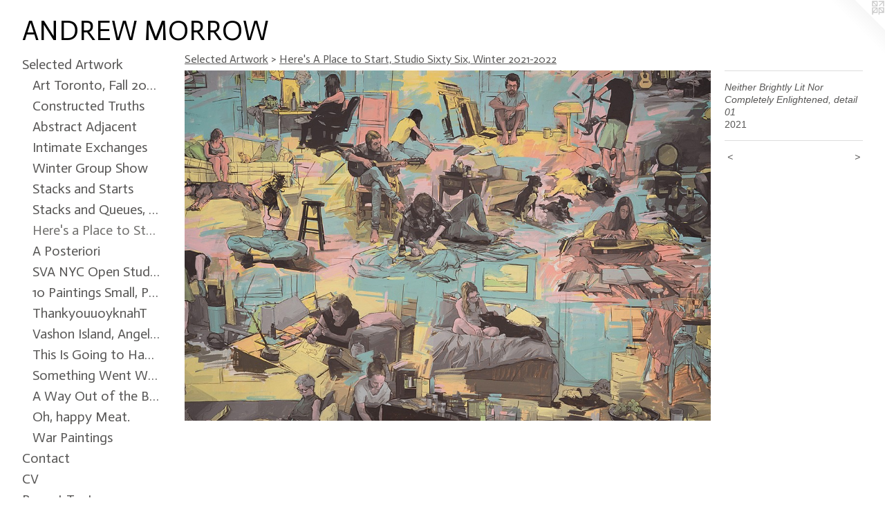

--- FILE ---
content_type: text/html;charset=utf-8
request_url: https://andrewmorrow.com/artwork/5086021-Neither%20Brightly%20Lit%20Nor%20Completely%20Enlightened%2C%20detail%2001.html
body_size: 3683
content:
<!doctype html><html class="no-js a-image mobile-title-align--center has-mobile-menu-icon--left l-generic p-artwork has-page-nav mobile-menu-align--center has-wall-text "><head><meta charset="utf-8" /><meta content="IE=edge" http-equiv="X-UA-Compatible" /><meta http-equiv="X-OPP-Site-Id" content="51033" /><meta http-equiv="X-OPP-Revision" content="972" /><meta http-equiv="X-OPP-Locke-Environment" content="production" /><meta http-equiv="X-OPP-Locke-Release" content="v0.0.141" /><title>ANDREW MORROW</title><link rel="canonical" href="https://andrewmorrow.com/artwork/5086021-Neither%20Brightly%20Lit%20Nor%20Completely%20Enlightened%2c%20detail%2001.html" /><meta content="website" property="og:type" /><meta property="og:url" content="https://andrewmorrow.com/artwork/5086021-Neither%20Brightly%20Lit%20Nor%20Completely%20Enlightened%2c%20detail%2001.html" /><meta property="og:title" content="Neither Brightly Lit Nor Completely Enlightened, detail 01" /><meta content="width=device-width, initial-scale=1" name="viewport" /><link type="text/css" rel="stylesheet" href="//cdnjs.cloudflare.com/ajax/libs/normalize/3.0.2/normalize.min.css" /><link type="text/css" rel="stylesheet" media="only all" href="//maxcdn.bootstrapcdn.com/font-awesome/4.3.0/css/font-awesome.min.css" /><link type="text/css" rel="stylesheet" media="not all and (min-device-width: 600px) and (min-device-height: 600px)" href="/release/locke/production/v0.0.141/css/small.css" /><link type="text/css" rel="stylesheet" media="only all and (min-device-width: 600px) and (min-device-height: 600px)" href="/release/locke/production/v0.0.141/css/large-generic.css" /><link type="text/css" rel="stylesheet" media="not all and (min-device-width: 600px) and (min-device-height: 600px)" href="/r17641857400000000972/css/small-site.css" /><link type="text/css" rel="stylesheet" media="only all and (min-device-width: 600px) and (min-device-height: 600px)" href="/r17641857400000000972/css/large-site.css" /><link type="text/css" rel="stylesheet" media="only all and (min-device-width: 600px) and (min-device-height: 600px)" href="//fonts.googleapis.com/css?family=Actor:400" /><link type="text/css" rel="stylesheet" media="not all and (min-device-width: 600px) and (min-device-height: 600px)" href="//fonts.googleapis.com/css?family=Actor:400&amp;text=MENUHomeSlctd%20ArwkCnaVRTxsDWO" /><script>window.OPP = window.OPP || {};
OPP.modernMQ = 'only all';
OPP.smallMQ = 'not all and (min-device-width: 600px) and (min-device-height: 600px)';
OPP.largeMQ = 'only all and (min-device-width: 600px) and (min-device-height: 600px)';
OPP.downURI = '/x/0/3/3/51033/.down';
OPP.gracePeriodURI = '/x/0/3/3/51033/.grace_period';
OPP.imgL = function (img) {
  !window.lazySizes && img.onerror();
};
OPP.imgE = function (img) {
  img.onerror = img.onload = null;
  img.src = img.getAttribute('data-src');
  //img.srcset = img.getAttribute('data-srcset');
};</script><script src="/release/locke/production/v0.0.141/js/modernizr.js"></script><script src="/release/locke/production/v0.0.141/js/masonry.js"></script><script src="/release/locke/production/v0.0.141/js/respimage.js"></script><script src="/release/locke/production/v0.0.141/js/ls.aspectratio.js"></script><script src="/release/locke/production/v0.0.141/js/lazysizes.js"></script><script src="/release/locke/production/v0.0.141/js/large.js"></script><script src="/release/locke/production/v0.0.141/js/hammer.js"></script><script>if (!Modernizr.mq('only all')) { document.write('<link type="text/css" rel="stylesheet" href="/release/locke/production/v0.0.141/css/minimal.css">') }</script><style>.media-max-width {
  display: block;
}

@media (min-height: 1558px) {

  .media-max-width {
    max-width: 1824.0px;
  }

}

@media (max-height: 1558px) {

  .media-max-width {
    max-width: 117.0vh;
  }

}</style></head><body><a class=" logo hidden--small" href="http://otherpeoplespixels.com/ref/andrewmorrow.com" title="Website by OtherPeoplesPixels" target="_blank"></a><header id="header"><a class=" site-title" href="/home.html"><span class=" site-title-text u-break-word">ANDREW MORROW</span><div class=" site-title-media"></div></a><a id="mobile-menu-icon" class="mobile-menu-icon hidden--no-js hidden--large"><svg viewBox="0 0 21 17" width="21" height="17" fill="currentColor"><rect x="0" y="0" width="21" height="3" rx="0"></rect><rect x="0" y="7" width="21" height="3" rx="0"></rect><rect x="0" y="14" width="21" height="3" rx="0"></rect></svg></a></header><nav class=" hidden--large"><ul class=" site-nav"><li class="nav-item nav-home "><a class="nav-link " href="/home.html">Home</a></li><li class="nav-item expanded nav-museum "><a class="nav-link " href="/section/363534.html">Selected Artwork</a><ul><li class="nav-gallery nav-item expanded "><a class="nav-link " href="/section/544716-Art%20Toronto%2c%20de%20Montigny%20Contemporary%2c%20Toronto%2c%20Canada%2c%20Fall%202024.html">Art Toronto, Fall 2024</a></li><li class="nav-gallery nav-item expanded "><a class="nav-link " href="/section/522795-Constructed%20Truths%2c%20Studio%20Sixty%20Six%2c%20Ottawa%2c%20Canada%2c%20Spring%202023.html">Constructed Truths</a></li><li class="nav-gallery nav-item expanded "><a class="nav-link " href="/section/522793-Abstract%20Adjacent%2c%20Mon%20Dieu%20Projects%2c%20Los%20Angeles%2c%20USA%2c%20Spring%202023.html">Abstract Adjacent</a></li><li class="nav-gallery nav-item expanded "><a class="nav-link " href="/section/522774-Intimate%20Exchanges%2c%20Mon%20Dieu%20Projects%2c%20Los%20Angeles%2c%20USA%2c%20Spring%202023.html">Intimate Exchanges</a></li><li class="nav-gallery nav-item expanded "><a class="nav-link " href="/section/520766-Winter%20Group%20Show%2c%20Galerie%20Youn%2c%20Montreal%2c%20Canada%2c%20Winter%202023.html">Winter Group Show</a></li><li class="nav-gallery nav-item expanded "><a class="nav-link " href="/section/517155-Stacks%20and%20Starts%2c%20Galerie%20Art-Image%2c%20Fall%202022.html">Stacks and Starts</a></li><li class="nav-gallery nav-item expanded "><a class="nav-link " href="/section/517156-Stacks%20and%20Queues%2c%20Ottawa%20City%20Hall%20Art%20Gallery%2c%20Winter%202022.html">Stacks and Queues, Ottawa City Hall Art Gallery, Winter 2022</a></li><li class="nav-gallery nav-item expanded "><a class="selected nav-link " href="/section/517158-Here%27s%20A%20Place%20to%20Start%2c%20Studio%20Sixty%20Six%2c%20Winter%202021-2022.html">Here's a Place to Start</a></li><li class="nav-gallery nav-item expanded "><a class="nav-link " href="/section/517184-A%20Posteriori%2c%20Art%20M%c3%bbr%2c%20Summer%202021.html">A Posteriori</a></li><li class="nav-gallery nav-item expanded "><a class="nav-link " href="/section/517211-SVA%20NYC%20Open%20Studio%2c%20SVA%20NYC%2c%20Summer%202019.html">SVA NYC Open Studio</a></li><li class="nav-gallery nav-item expanded "><a class="nav-link " href="/section/517186-10%20Paintings%20Small%2c%20Patrick%20Mikhail%20Gallery%2c%20Winter%202017.html">10 Paintings Small, Patrick Mikhail Gallery, Winter 2017</a></li><li class="nav-gallery nav-item expanded "><a class="nav-link " href="/section/517189-ThankyouuoyknahT%2c%20Patrick%20Mikhail%20Gallery%2c%20Winter%202015-2016.html">ThankyouuoyknahT</a></li><li class="nav-gallery nav-item expanded "><a class="nav-link " href="/artwork/5086303-Vashon%20Island.html">Vashon Island, Angell Gallery, Winter 2012</a></li><li class="nav-gallery nav-item expanded "><a class="nav-link " href="/section/517202-This%20Is%20Going%20to%20Happen%20and%20There%27s%20Nothing%20We%20Can%20Do%20to%20Stop%20It%2c%20Patrick%20Mikhail%20Gallery%2c%20Winter%202011.html">This Is Going to Happen</a></li><li class="nav-gallery nav-item expanded "><a class="nav-link " href="/artwork/5086308-Something%20Went%20Wrong%20in%20the%20Bedroom.html">Something Went Wrong in the Bedroom</a></li><li class="nav-gallery nav-item expanded "><a class="nav-link " href="/section/517208-A%20Way%20Out%20of%20the%20Barn%2c%20Ottawa%20City%20Hall%20Art%20Gallery%2c%20Summer%202009.html">A Way Out of the Barn</a></li><li class="nav-gallery nav-item expanded "><a class="nav-link " href="/section/517209-Oh%2c%20happy%20Meat%2e%2c%20Edward%20Day%20Gallery%2c%20Winter%202009.html">Oh, happy Meat.</a></li><li class="nav-gallery nav-item expanded "><a class="nav-link " href="/section/517210-War%20Paintings%2c%20Edward%20Day%20Gallery%2c%20Fall%202004.html">War Paintings</a></li></ul></li><li class="nav-item nav-contact "><a class="nav-link " href="/contact.html">Contact</a></li><li class="nav-item nav-pdf1 "><a target="_blank" class="nav-link " href="//img-cache.oppcdn.com/fixed/51033/assets/ut0anCSbAlqiLGq0.pdf">CV</a></li><li class="nav-item nav-pdf2 "><a target="_blank" class="nav-link " href="//img-cache.oppcdn.com/fixed/51033/assets/D8rWXq_5N9HXYFzC.pdf">Recent Texts</a></li></ul></nav><div class=" content"><nav class=" hidden--small" id="nav"><header><a class=" site-title" href="/home.html"><span class=" site-title-text u-break-word">ANDREW MORROW</span><div class=" site-title-media"></div></a></header><ul class=" site-nav"><li class="nav-item nav-home "><a class="nav-link " href="/home.html">Home</a></li><li class="nav-item expanded nav-museum "><a class="nav-link " href="/section/363534.html">Selected Artwork</a><ul><li class="nav-gallery nav-item expanded "><a class="nav-link " href="/section/544716-Art%20Toronto%2c%20de%20Montigny%20Contemporary%2c%20Toronto%2c%20Canada%2c%20Fall%202024.html">Art Toronto, Fall 2024</a></li><li class="nav-gallery nav-item expanded "><a class="nav-link " href="/section/522795-Constructed%20Truths%2c%20Studio%20Sixty%20Six%2c%20Ottawa%2c%20Canada%2c%20Spring%202023.html">Constructed Truths</a></li><li class="nav-gallery nav-item expanded "><a class="nav-link " href="/section/522793-Abstract%20Adjacent%2c%20Mon%20Dieu%20Projects%2c%20Los%20Angeles%2c%20USA%2c%20Spring%202023.html">Abstract Adjacent</a></li><li class="nav-gallery nav-item expanded "><a class="nav-link " href="/section/522774-Intimate%20Exchanges%2c%20Mon%20Dieu%20Projects%2c%20Los%20Angeles%2c%20USA%2c%20Spring%202023.html">Intimate Exchanges</a></li><li class="nav-gallery nav-item expanded "><a class="nav-link " href="/section/520766-Winter%20Group%20Show%2c%20Galerie%20Youn%2c%20Montreal%2c%20Canada%2c%20Winter%202023.html">Winter Group Show</a></li><li class="nav-gallery nav-item expanded "><a class="nav-link " href="/section/517155-Stacks%20and%20Starts%2c%20Galerie%20Art-Image%2c%20Fall%202022.html">Stacks and Starts</a></li><li class="nav-gallery nav-item expanded "><a class="nav-link " href="/section/517156-Stacks%20and%20Queues%2c%20Ottawa%20City%20Hall%20Art%20Gallery%2c%20Winter%202022.html">Stacks and Queues, Ottawa City Hall Art Gallery, Winter 2022</a></li><li class="nav-gallery nav-item expanded "><a class="selected nav-link " href="/section/517158-Here%27s%20A%20Place%20to%20Start%2c%20Studio%20Sixty%20Six%2c%20Winter%202021-2022.html">Here's a Place to Start</a></li><li class="nav-gallery nav-item expanded "><a class="nav-link " href="/section/517184-A%20Posteriori%2c%20Art%20M%c3%bbr%2c%20Summer%202021.html">A Posteriori</a></li><li class="nav-gallery nav-item expanded "><a class="nav-link " href="/section/517211-SVA%20NYC%20Open%20Studio%2c%20SVA%20NYC%2c%20Summer%202019.html">SVA NYC Open Studio</a></li><li class="nav-gallery nav-item expanded "><a class="nav-link " href="/section/517186-10%20Paintings%20Small%2c%20Patrick%20Mikhail%20Gallery%2c%20Winter%202017.html">10 Paintings Small, Patrick Mikhail Gallery, Winter 2017</a></li><li class="nav-gallery nav-item expanded "><a class="nav-link " href="/section/517189-ThankyouuoyknahT%2c%20Patrick%20Mikhail%20Gallery%2c%20Winter%202015-2016.html">ThankyouuoyknahT</a></li><li class="nav-gallery nav-item expanded "><a class="nav-link " href="/artwork/5086303-Vashon%20Island.html">Vashon Island, Angell Gallery, Winter 2012</a></li><li class="nav-gallery nav-item expanded "><a class="nav-link " href="/section/517202-This%20Is%20Going%20to%20Happen%20and%20There%27s%20Nothing%20We%20Can%20Do%20to%20Stop%20It%2c%20Patrick%20Mikhail%20Gallery%2c%20Winter%202011.html">This Is Going to Happen</a></li><li class="nav-gallery nav-item expanded "><a class="nav-link " href="/artwork/5086308-Something%20Went%20Wrong%20in%20the%20Bedroom.html">Something Went Wrong in the Bedroom</a></li><li class="nav-gallery nav-item expanded "><a class="nav-link " href="/section/517208-A%20Way%20Out%20of%20the%20Barn%2c%20Ottawa%20City%20Hall%20Art%20Gallery%2c%20Summer%202009.html">A Way Out of the Barn</a></li><li class="nav-gallery nav-item expanded "><a class="nav-link " href="/section/517209-Oh%2c%20happy%20Meat%2e%2c%20Edward%20Day%20Gallery%2c%20Winter%202009.html">Oh, happy Meat.</a></li><li class="nav-gallery nav-item expanded "><a class="nav-link " href="/section/517210-War%20Paintings%2c%20Edward%20Day%20Gallery%2c%20Fall%202004.html">War Paintings</a></li></ul></li><li class="nav-item nav-contact "><a class="nav-link " href="/contact.html">Contact</a></li><li class="nav-item nav-pdf1 "><a target="_blank" class="nav-link " href="//img-cache.oppcdn.com/fixed/51033/assets/ut0anCSbAlqiLGq0.pdf">CV</a></li><li class="nav-item nav-pdf2 "><a target="_blank" class="nav-link " href="//img-cache.oppcdn.com/fixed/51033/assets/D8rWXq_5N9HXYFzC.pdf">Recent Texts</a></li></ul><footer><div class=" copyright">© ANDREW MORROW</div><div class=" credit"><a href="http://otherpeoplespixels.com/ref/andrewmorrow.com" target="_blank">Website by OtherPeoplesPixels</a></div></footer></nav><main id="main"><div class=" page clearfix media-max-width"><h1 class="parent-title title"><a href="/section/363534.html" class="root title-segment hidden--small">Selected Artwork</a><span class=" title-sep hidden--small"> &gt; </span><a class=" title-segment" href="/section/517158-Here%27s%20A%20Place%20to%20Start%2c%20Studio%20Sixty%20Six%2c%20Winter%202021-2022.html">Here's A Place to Start, Studio Sixty Six, Winter 2021-2022</a></h1><div class=" media-and-info"><div class=" page-media-wrapper media"><a class=" page-media" title="Neither Brightly Lit Nor Completely Enlightened, detail 01" href="/artwork/5086020-Neither%20Brightly%20Lit%20Nor%20Completely%20Enlightened%2c%20detail%2002.html" id="media"><img data-aspectratio="1824/1216" class="u-img " alt="Neither Brightly Lit Nor Completely Enlightened, detail 01" src="//img-cache.oppcdn.com/fixed/51033/assets/iTYwmkbZZjQkS9M8.jpg" srcset="//img-cache.oppcdn.com/img/v1.0/s:51033/t:QkxBTksrVEVYVCtIRVJF/p:12/g:tl/o:2.5/a:50/q:90/1824x1216-iTYwmkbZZjQkS9M8.jpg/1824x1216/32abcf3f0cf39236d62e9ed4e187aead.jpg 1824w,
//img-cache.oppcdn.com/img/v1.0/s:51033/t:QkxBTksrVEVYVCtIRVJF/p:12/g:tl/o:2.5/a:50/q:90/1640x830-iTYwmkbZZjQkS9M8.jpg/1245x830/ea46f412a13492dc12fa18b4df1a9294.jpg 1245w,
//img-cache.oppcdn.com/img/v1.0/s:51033/t:QkxBTksrVEVYVCtIRVJF/p:12/g:tl/o:2.5/a:50/q:90/1400x720-iTYwmkbZZjQkS9M8.jpg/1080x720/45452d094dd5de72a5bcd46529067d7b.jpg 1080w,
//img-cache.oppcdn.com/img/v1.0/s:51033/t:QkxBTksrVEVYVCtIRVJF/p:12/g:tl/o:2.5/a:50/q:90/984x4096-iTYwmkbZZjQkS9M8.jpg/984x656/cc0d7edd1c41a8a52b9b22d6862d8054.jpg 984w,
//img-cache.oppcdn.com/img/v1.0/s:51033/t:QkxBTksrVEVYVCtIRVJF/p:12/g:tl/o:2.5/a:50/q:90/984x588-iTYwmkbZZjQkS9M8.jpg/882x588/4e4523a0115fe016b65e0dd8ce9baefc.jpg 882w,
//img-cache.oppcdn.com/fixed/51033/assets/iTYwmkbZZjQkS9M8.jpg 640w" sizes="(max-device-width: 599px) 100vw,
(max-device-height: 599px) 100vw,
(max-width: 640px) 640px,
(max-height: 426px) 640px,
(max-width: 882px) 882px,
(max-height: 588px) 882px,
(max-width: 984px) 984px,
(max-height: 656px) 984px,
(max-width: 1080px) 1080px,
(max-height: 720px) 1080px,
(max-width: 1245px) 1245px,
(max-height: 830px) 1245px,
1824px" /></a><a class=" zoom-corner" style="display: none" id="zoom-corner"><span class=" zoom-icon fa fa-search-plus"></span></a><div class="share-buttons a2a_kit social-icons hidden--small" data-a2a-title="Neither Brightly Lit Nor Completely Enlightened, detail 01" data-a2a-url="https://andrewmorrow.com/artwork/5086021-Neither%20Brightly%20Lit%20Nor%20Completely%20Enlightened%2c%20detail%2001.html"></div></div><div class=" info border-color"><div class=" wall-text border-color"><div class=" wt-item wt-title">Neither Brightly Lit Nor Completely Enlightened, detail 01</div><div class=" wt-item wt-date">2021</div></div><div class=" page-nav hidden--small border-color clearfix"><a class=" prev" id="artwork-prev" href="/artwork/5086015-Neither%20Brightly%20Lit%20Nor%20Completely%20Enlightened.html">&lt; <span class=" m-hover-show">previous</span></a> <a class=" next" id="artwork-next" href="/artwork/5086020-Neither%20Brightly%20Lit%20Nor%20Completely%20Enlightened%2c%20detail%2002.html"><span class=" m-hover-show">next</span> &gt;</a></div></div></div><div class="share-buttons a2a_kit social-icons hidden--large" data-a2a-title="Neither Brightly Lit Nor Completely Enlightened, detail 01" data-a2a-url="https://andrewmorrow.com/artwork/5086021-Neither%20Brightly%20Lit%20Nor%20Completely%20Enlightened%2c%20detail%2001.html"></div></div></main></div><footer><div class=" copyright">© ANDREW MORROW</div><div class=" credit"><a href="http://otherpeoplespixels.com/ref/andrewmorrow.com" target="_blank">Website by OtherPeoplesPixels</a></div></footer><div class=" modal zoom-modal" style="display: none" id="zoom-modal"><style>@media (min-aspect-ratio: 3/2) {

  .zoom-media {
    width: auto;
    max-height: 1216px;
    height: 100%;
  }

}

@media (max-aspect-ratio: 3/2) {

  .zoom-media {
    height: auto;
    max-width: 1824px;
    width: 100%;
  }

}
@supports (object-fit: contain) {
  img.zoom-media {
    object-fit: contain;
    width: 100%;
    height: 100%;
    max-width: 1824px;
    max-height: 1216px;
  }
}</style><div class=" zoom-media-wrapper"><img onerror="OPP.imgE(this);" onload="OPP.imgL(this);" data-src="//img-cache.oppcdn.com/fixed/51033/assets/iTYwmkbZZjQkS9M8.jpg" data-srcset="//img-cache.oppcdn.com/img/v1.0/s:51033/t:QkxBTksrVEVYVCtIRVJF/p:12/g:tl/o:2.5/a:50/q:90/1824x1216-iTYwmkbZZjQkS9M8.jpg/1824x1216/32abcf3f0cf39236d62e9ed4e187aead.jpg 1824w,
//img-cache.oppcdn.com/img/v1.0/s:51033/t:QkxBTksrVEVYVCtIRVJF/p:12/g:tl/o:2.5/a:50/q:90/1640x830-iTYwmkbZZjQkS9M8.jpg/1245x830/ea46f412a13492dc12fa18b4df1a9294.jpg 1245w,
//img-cache.oppcdn.com/img/v1.0/s:51033/t:QkxBTksrVEVYVCtIRVJF/p:12/g:tl/o:2.5/a:50/q:90/1400x720-iTYwmkbZZjQkS9M8.jpg/1080x720/45452d094dd5de72a5bcd46529067d7b.jpg 1080w,
//img-cache.oppcdn.com/img/v1.0/s:51033/t:QkxBTksrVEVYVCtIRVJF/p:12/g:tl/o:2.5/a:50/q:90/984x4096-iTYwmkbZZjQkS9M8.jpg/984x656/cc0d7edd1c41a8a52b9b22d6862d8054.jpg 984w,
//img-cache.oppcdn.com/img/v1.0/s:51033/t:QkxBTksrVEVYVCtIRVJF/p:12/g:tl/o:2.5/a:50/q:90/984x588-iTYwmkbZZjQkS9M8.jpg/882x588/4e4523a0115fe016b65e0dd8ce9baefc.jpg 882w,
//img-cache.oppcdn.com/fixed/51033/assets/iTYwmkbZZjQkS9M8.jpg 640w" data-sizes="(max-device-width: 599px) 100vw,
(max-device-height: 599px) 100vw,
(max-width: 640px) 640px,
(max-height: 426px) 640px,
(max-width: 882px) 882px,
(max-height: 588px) 882px,
(max-width: 984px) 984px,
(max-height: 656px) 984px,
(max-width: 1080px) 1080px,
(max-height: 720px) 1080px,
(max-width: 1245px) 1245px,
(max-height: 830px) 1245px,
1824px" class="zoom-media lazyload hidden--no-js " alt="Neither Brightly Lit Nor Completely Enlightened, detail 01" /><noscript><img class="zoom-media " alt="Neither Brightly Lit Nor Completely Enlightened, detail 01" src="//img-cache.oppcdn.com/fixed/51033/assets/iTYwmkbZZjQkS9M8.jpg" /></noscript></div></div><div class=" offline"></div><script src="/release/locke/production/v0.0.141/js/small.js"></script><script src="/release/locke/production/v0.0.141/js/artwork.js"></script><script>window.oppa=window.oppa||function(){(oppa.q=oppa.q||[]).push(arguments)};oppa('config','pathname','production/v0.0.141/51033');oppa('set','g','true');oppa('set','l','generic');oppa('set','p','artwork');oppa('set','a','image');oppa('rect','m','media','');oppa('send');</script><script async="" src="/release/locke/production/v0.0.141/js/analytics.js"></script><script src="https://otherpeoplespixels.com/static/enable-preview.js"></script></body></html>

--- FILE ---
content_type: text/css;charset=utf-8
request_url: https://andrewmorrow.com/r17641857400000000972/css/large-site.css
body_size: 470
content:
body {
  background-color: #ffffff;
  font-weight: normal;
  font-style: normal;
  font-family: "Verdana", "Geneva", sans-serif;
}

body {
  color: #585756;
}

main a {
  color: #8c8c8c;
}

main a:hover {
  text-decoration: underline;
  color: #a6a6a6;
}

main a:visited {
  color: #a6a6a6;
}

.site-title, .mobile-menu-icon {
  color: #000000;
}

.site-nav, .mobile-menu-link, nav:before, nav:after {
  color: #585756;
}

.site-nav a {
  color: #585756;
}

.site-nav a:hover {
  text-decoration: none;
  color: #72716f;
}

.site-nav a:visited {
  color: #585756;
}

.site-nav a.selected {
  color: #72716f;
}

.site-nav:hover a.selected {
  color: #585756;
}

footer {
  color: #8c8c8c;
}

footer a {
  color: #8c8c8c;
}

footer a:hover {
  text-decoration: underline;
  color: #a6a6a6;
}

footer a:visited {
  color: #a6a6a6;
}

.title, .news-item-title, .flex-page-title {
  color: #585756;
}

.title a {
  color: #585756;
}

.title a:hover {
  text-decoration: none;
  color: #72716f;
}

.title a:visited {
  color: #585756;
}

.hr, .hr-before:before, .hr-after:after, .hr-before--small:before, .hr-before--large:before, .hr-after--small:after, .hr-after--large:after {
  border-top-color: #bebdbc;
}

.button {
  background: #8c8c8c;
  color: #ffffff;
}

.social-icon {
  background-color: #585756;
  color: #ffffff;
}

.welcome-modal {
  background-color: #FFFFFF;
}

.share-button .social-icon {
  color: #585756;
}

.site-title {
  font-family: "Actor", sans-serif;
  font-style: normal;
  font-weight: 400;
}

.site-nav {
  font-family: "Actor", sans-serif;
  font-style: normal;
  font-weight: 400;
}

.section-title, .parent-title, .news-item-title, .link-name, .preview-placeholder, .preview-image, .flex-page-title {
  font-family: "Actor", sans-serif;
  font-style: normal;
  font-weight: 400;
}

body {
  font-size: 14px;
}

.site-title {
  font-size: 40px;
}

.site-nav {
  font-size: 20px;
}

.title, .news-item-title, .link-name, .flex-page-title {
  font-size: 16px;
}

.border-color {
  border-color: hsla(30, 1.1494253%, 34.117645%, 0.2);
}

.p-artwork .page-nav a {
  color: #585756;
}

.p-artwork .page-nav a:hover {
  text-decoration: none;
  color: #585756;
}

.p-artwork .page-nav a:visited {
  color: #585756;
}

.wordy {
  text-align: left;
}

--- FILE ---
content_type: text/css;charset=utf-8
request_url: https://andrewmorrow.com/r17641857400000000972/css/small-site.css
body_size: 341
content:
body {
  background-color: #ffffff;
  font-weight: normal;
  font-style: normal;
  font-family: "Verdana", "Geneva", sans-serif;
}

body {
  color: #585756;
}

main a {
  color: #8c8c8c;
}

main a:hover {
  text-decoration: underline;
  color: #a6a6a6;
}

main a:visited {
  color: #a6a6a6;
}

.site-title, .mobile-menu-icon {
  color: #000000;
}

.site-nav, .mobile-menu-link, nav:before, nav:after {
  color: #585756;
}

.site-nav a {
  color: #585756;
}

.site-nav a:hover {
  text-decoration: none;
  color: #72716f;
}

.site-nav a:visited {
  color: #585756;
}

.site-nav a.selected {
  color: #72716f;
}

.site-nav:hover a.selected {
  color: #585756;
}

footer {
  color: #8c8c8c;
}

footer a {
  color: #8c8c8c;
}

footer a:hover {
  text-decoration: underline;
  color: #a6a6a6;
}

footer a:visited {
  color: #a6a6a6;
}

.title, .news-item-title, .flex-page-title {
  color: #585756;
}

.title a {
  color: #585756;
}

.title a:hover {
  text-decoration: none;
  color: #72716f;
}

.title a:visited {
  color: #585756;
}

.hr, .hr-before:before, .hr-after:after, .hr-before--small:before, .hr-before--large:before, .hr-after--small:after, .hr-after--large:after {
  border-top-color: #bebdbc;
}

.button {
  background: #8c8c8c;
  color: #ffffff;
}

.social-icon {
  background-color: #585756;
  color: #ffffff;
}

.welcome-modal {
  background-color: #FFFFFF;
}

.site-title {
  font-family: "Actor", sans-serif;
  font-style: normal;
  font-weight: 400;
}

nav {
  font-family: "Actor", sans-serif;
  font-style: normal;
  font-weight: 400;
}

.wordy {
  text-align: left;
}

.site-title {
  font-size: 2.1875rem;
}

footer .credit a {
  color: #585756;
}

--- FILE ---
content_type: text/css; charset=utf-8
request_url: https://fonts.googleapis.com/css?family=Actor:400&text=MENUHomeSlctd%20ArwkCnaVRTxsDWO
body_size: -447
content:
@font-face {
  font-family: 'Actor';
  font-style: normal;
  font-weight: 400;
  src: url(https://fonts.gstatic.com/l/font?kit=wEOzEBbCkc5cO3ehXy4tUegS9AtczfaHDL-C-pAAIkgN7OxLdNS73ckRMIE60es&skey=68222b0e89da6199&v=v18) format('woff2');
}
